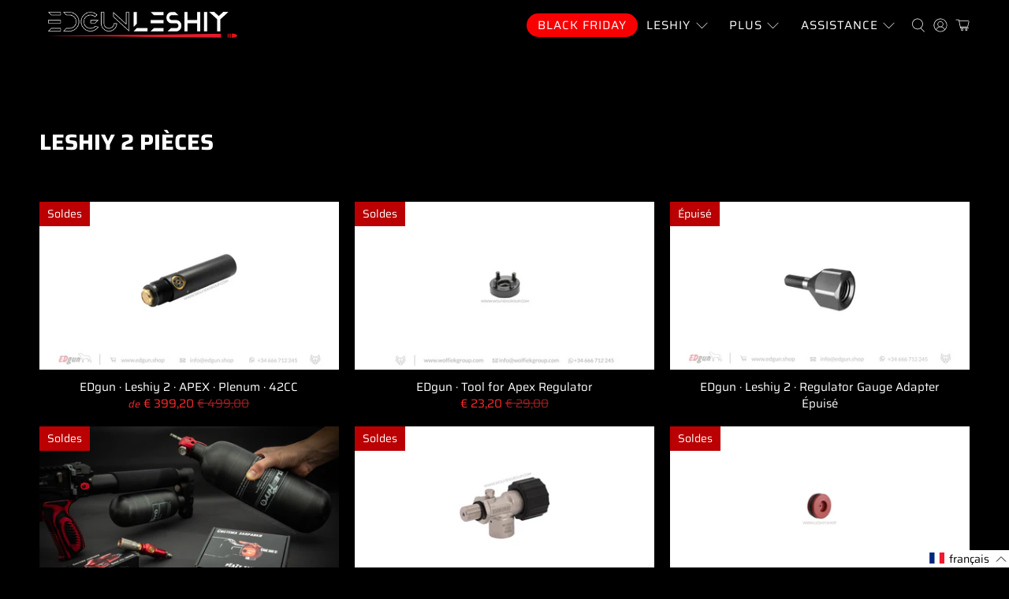

--- FILE ---
content_type: text/html; charset=utf-8
request_url: https://www.edgunleshiy.shop/fr/cart?view=ajax&_=1764033024568
body_size: 1286
content:


<template data-options>
  {
    "item_count": 0
  }
</template>

<template data-html="content">
  
  <div class="ajax-cart__empty-cart-message text-align-center ">
    <p class="ajax-cart__cart-title has-margin-bottom">Panier
      <span class="cart__count--text" data-bind="itemCount" >0</span>
    </p>
    


  

<span class="icon " data-icon="cart">

  

    <svg xmlns="http://www.w3.org/2000/svg" viewBox="0 0 100 100"><g id="cart"><path d="M47.55,73.94a8,8,0,1,0,8,8A8,8,0,0,0,47.55,73.94Zm0,12a4,4,0,1,1,4-4A4,4,0,0,1,47.55,85.91Z"/><path d="M76.82,73.94a8,8,0,1,0,8,8A8,8,0,0,0,76.82,73.94Zm0,12a4,4,0,1,1,4-4A4,4,0,0,1,76.82,85.91Z"/><path d="M88.75,61.75l8.09-36.12a6.46,6.46,0,0,0-6.3-7.87H27.47l-1.24-6.07a2,2,0,0,0-2-1.6H5a2,2,0,0,0,0,4H22.64l1.24,6.07h0l8.5,41.55h0L34.29,71a2,2,0,0,0,2,1.6H92.12a2,2,0,0,0,0-4H37.88l-1.09-5.31h50A2,2,0,0,0,88.75,61.75ZM36,59.31,28.29,21.76H90.54a2.45,2.45,0,0,1,2.4,3L85.19,59.31Z"/></g></svg>

  
</span>



    <p class="ajax-cart__empty-text">Votre panier est vide</p>
    <a href="/fr/collections/all">Poursuivre vos achats→</a>
  </div>

  <div class="ajax-cart__cart-count">
    <p class="ajax-cart__cart-title">
      Panier
      <span
        class="ajax-cart__cart-item-count"
        data-bind="itemCount"
      >0</span>
    </p>

    <div
      class="ajax-cart__close-icon"
      data-ajax-cart-close
    >
      


  

<span class="icon " data-icon="x">

  

    <svg xmlns="http://www.w3.org/2000/svg" viewBox="0 0 100 100"><g id="x"><path d="M52.83,50,96.41,6.41a2,2,0,0,0-2.82-2.82L50,47.17,6.41,3.59A2,2,0,0,0,3.59,6.41L47.17,50,3.59,93.59a2,2,0,1,0,2.82,2.82L50,52.83,93.59,96.41a2,2,0,0,0,2.82-2.82Z"/></g></svg>

  
</span>



    </div>
  </div>

  <form action="/fr/cart" method="post"
          class="ajax-cart__form is-hidden">
    <div class="ajax-cart__list">
      

      
      
    </div>

    <div class="ajax-cart__details-wrapper">
      <div class="ajax-cart__subtotal ajax-cart__details-row is-flex is-justify-space-between">
        <div class="ajax-cart__row-description">
          <span>Sous-total:</span>
        </div>
        <span class="money">
          


  <span class=money>€ 0,00</span>


        </span>
      </div>

      
      

      
      
        <textarea id="note" name="note" rows="2" placeholder="Commentaire" class="ajax-cart__note"></textarea>
      
<div class="is-align-center text-align-center ajax-cart__taxes-shipping"><p class="ajax-cart__taxes-shipping-message has-padding-top">Taxes incluses. <a href="/fr/policies/shipping-policy">Frais de port</a> calculés à l'étape de paiement.
</p>
      </div>

      
      

      
      
        <div class="ajax-cart__cart-message text-align-center">
          <p>We ship from Spain - Orders will be processed in EUR.</p>
        </div>
      

      
      <div class="ajax-cart__button-wrapper text-align-center">
        
          <button type="submit" name="checkout" class="ajax-cart__button button--add-to-cart button">
            
              


  

<span class="icon " data-icon="lock">

  

    <svg xmlns="http://www.w3.org/2000/svg" viewBox="0 0 100 100"><g id="lock"><path d="M81.73,97H18.27a6.74,6.74,0,0,1-6.73-6.72V49.6a6.74,6.74,0,0,1,6.73-6.73H81.73a6.74,6.74,0,0,1,6.73,6.73V90.28A6.74,6.74,0,0,1,81.73,97ZM18.27,46.87a2.74,2.74,0,0,0-2.73,2.73V90.28A2.73,2.73,0,0,0,18.27,93H81.73a2.73,2.73,0,0,0,2.73-2.72V49.6a2.74,2.74,0,0,0-2.73-2.73Z"/><path d="M72.79,46.87H27.21a2,2,0,0,1-2-2V27.78a24.79,24.79,0,0,1,49.58,0V44.87A2,2,0,0,1,72.79,46.87Zm-43.58-4H70.79V27.78a20.79,20.79,0,0,0-41.58,0Z"/></g></svg>

  
</span>



            
            Paiement
          </button>
          <a class="ajax-cart__cart-link" href="/fr/cart" >Aller au panier</a>
        
      </div>

    </div>
  </form>
</template>


--- FILE ---
content_type: application/javascript
request_url: https://shop-server.splitit.com/get-cart-upstream-messaging-script?shop=edgunleshiy.myshopify.com
body_size: 290
content:
// Deprecated script URL. Please update your integration.

--- FILE ---
content_type: application/javascript
request_url: https://shop-server.splitit.com/get-product-upstream-messaging-script?shop=edgunleshiy.myshopify.com
body_size: 77
content:
// Deprecated script URL. Please update your integration.

--- FILE ---
content_type: text/javascript; charset=utf-8
request_url: https://www.edgunleshiy.shop/fr/cart/update.js
body_size: 583
content:
{"token":"hWN5gL7HWA0JyUWmD0WsU1ru?key=50bf99714577292de23350ce5e8a1973","note":null,"attributes":{"language":"fr"},"original_total_price":0,"total_price":0,"total_discount":0,"total_weight":0.0,"item_count":0,"items":[],"requires_shipping":false,"currency":"EUR","items_subtotal_price":0,"cart_level_discount_applications":[],"discount_codes":[],"items_changelog":{"added":[]}}

--- FILE ---
content_type: application/javascript
request_url: https://ecommplugins-trustboxsettings.trustpilot.com/edgunleshiy.myshopify.com.js?settings=1648031213613&shop=edgunleshiy.myshopify.com
body_size: 200
content:
const trustpilot_trustbox_settings = {"trustboxes":[],"activeTrustbox":0,"pageUrls":{"landing":"https://edgunleshiy.myshopify.com","category":"https://edgunleshiy.myshopify.com/collections/frontpage","product":"https://edgunleshiy.myshopify.com/products/edgun-leshiy-black"}};
dispatchEvent(new CustomEvent('trustpilotTrustboxSettingsLoaded'));